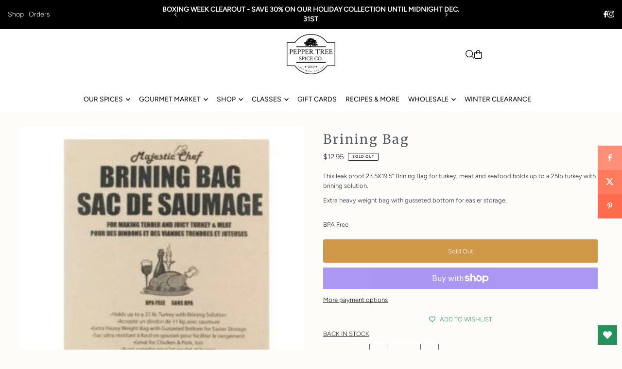

--- FILE ---
content_type: text/css
request_url: https://peppertreespice.com/cdn/shop/t/15/assets/section-countdown.css?v=54462256483194679451761173764
body_size: 93
content:
.countdown__time,.countdown__label,.countdown__how,.countdown__time-label{font-size:var(--font-size)}.countdown__time--wrapper{opacity:0;transition:opacity .5s ease-in;position:relative}.countdown__image,.countdown__wrapper.has--image{grid-row:1/1;grid-column:1/13!important}.countdown__image,.countdown--content_container.has--image{height:var(--desktop-section-height)}.countdown__image .box-ratio{padding-bottom:var(--desktop-section-height)!important;position:relative}@media screen and (max-width: 740px){.countdown__image,.countdown--content_container.has--image{height:var(--mobile-section-height)}.countdown__image .box-ratio{padding-bottom:var(--mobile-section-height)!important}}.countdown__image .box-ratio img{object-fit:cover;object-position:center;position:absolute;top:50%;left:50%;-webkit-transform:translate(-50%,-50%);-ms-transform:translate(-50%,-50%);-moz-transform:translate(-50%,-50%);-o-transform:translate(-50%,-50%);transform:translate(-50%,-50%);height:100%}.countdown__image:after{content:"";position:absolute;top:0;right:0;bottom:0;left:0;background:var(--section-overlay-color)}.countdown__image{position:relative}.countdown__wrapper.has--image.position-start{align-self:start}.countdown__wrapper.has--image.position-center{align-self:center}.countdown__wrapper.has--image.position-end{align-self:end}.countdown__wrapper.has--image .countdown__grid{background:transparent}.countdown__grid{display:flex;align-items:center;column-gap:50px;padding:20px;background:var(--background);color:var(--text-color);position:relative;z-index:1}.countdown__grid.l-center{justify-content:center}.countdown__grid.l-space-between{justify-content:space-between}.countdown__grid.l-flex-row{flex-direction:column;align-items:center;justify-content:center;row-gap:15px}.countdown__time-container{display:flex;flex-direction:row;gap:15px;align-items:center;justify-content:center;padding:0 5px}.countdown__grid.l-flex-row .countdown__time-container{display:flex;flex-direction:row;align-items:center;justify-content:center;flex-wrap:wrap}.countdown__colon-divider{position:absolute;top:0;right:-10px}.countdown__heading{display:flex;flex-direction:column}.countdown__heading.rte>*{color:var(--text-color);font-size:var(--text-size);margin-bottom:0}p.countdown__time{font-size:var(--clock-text-size)}.countdown__heading p a{text-decoration:underline}.countdown__button-wrapper{margin-left:10px}.countdown__grid.l-flex-row .countdown__button-wrapper{flex:1 0 100%;display:flex;align-items:center;justify-content:center;margin-left:0}.countdown__button-wrapper a.button,.countdown__button-wrapper a.button:hover,.countdown__button-wrapper a.button:visited{background:var(--button-color);color:var(--button-text);font-size:var(--clock-text-size) margin: 0 auto;padding:0 15px;display:inline-flex;align-items:center;justify-content:center;width:auto;height:48px;line-height:48px}@media screen and (max-width: 980px){.countdown__grid{flex-wrap:wrap;row-gap:15px}.countdown__time-container{display:flex;flex-direction:row;align-items:center;justify-content:center;flex-wrap:wrap}.countdown__button-wrapper{flex:1 0 100%;display:flex;align-items:center;justify-content:center;margin-left:0}}@media screen and (max-width: 740px){.countdown__grid{text-align:center}.countdown__grid.l-space-between{justify-content:center}}
/*# sourceMappingURL=/cdn/shop/t/15/assets/section-countdown.css.map?v=54462256483194679451761173764 */
